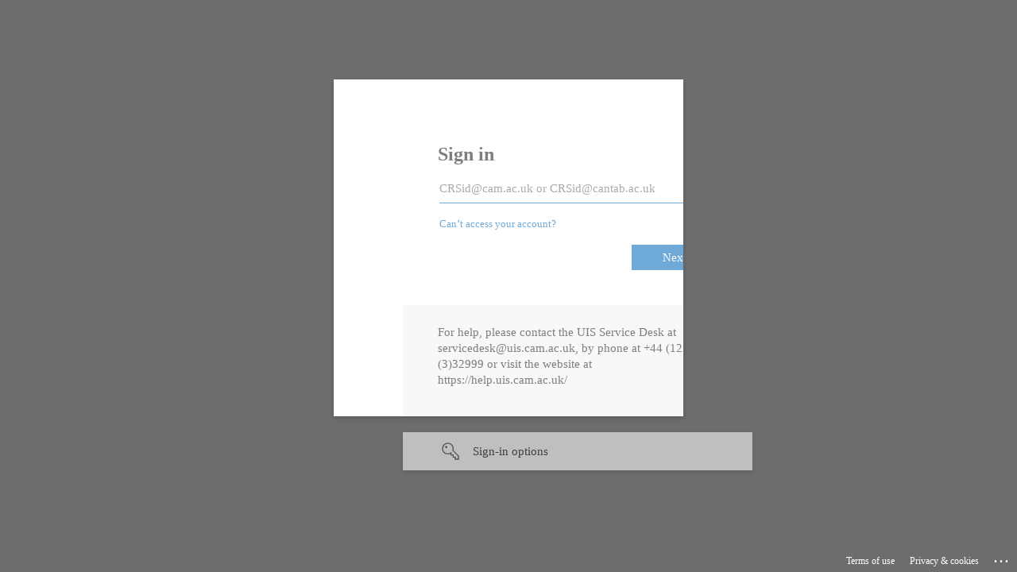

--- FILE ---
content_type: text/html
request_url: https://login.ezp.lib.cam.ac.uk/login?qurl=https://www.ft.com%2fcontent%2f4e009f85-a5ed-4c3b-aa90-0a18173c5ed6
body_size: 972
content:
<!DOCTYPE html>
<html lang='en'>
<head>
<meta name='viewport' content='width=device-width, initial-scale=1.0'>
<title>Shibboleth Authentication Request</title></head><body onload='EZproxyCheckBack()'><form name='EZproxyForm' method='POST' action='https://login.microsoftonline.com/49a50445-bdfa-4b79-ade3-547b4f3986e9/saml2'><input type='hidden' name='RelayState' value='ezp.2aHR0cHM6Ly93d3cuZnQuY29tL2NvbnRlbnQvNGUwMDlmODUtYTVlZC00YzNiLWFhOTAtMGExODE3M2M1ZWQ2'>
<input type='hidden' name='SAMLRequest' value='[base64]'>
If your browser does not continue automatically, click <input type='submit' value='here'>
</form><form name='EZproxyTrack'><input type='hidden' name='back' value='1'><script language='JavaScript'>
<!--
function EZproxyCheckBack() {  var goForward = (document.EZproxyTrack.back.value==1);  document.EZproxyTrack.back.value=2;  document.EZproxyTrack.back.defaultValue=2;  if (goForward) { document.EZproxyForm.submit(); }}
-->
</script></body></html>


--- FILE ---
content_type: text/html; charset=utf-8
request_url: https://login.microsoftonline.com/49a50445-bdfa-4b79-ade3-547b4f3986e9/saml2?sso_reload=true
body_size: 15224
content:


<!-- Copyright (C) Microsoft Corporation. All rights reserved. -->
<!DOCTYPE html>
<html dir="ltr" class="" lang="en">
<head>
    <title>Sign in to your account</title>
    <meta http-equiv="Content-Type" content="text/html; charset=UTF-8">
    <meta http-equiv="X-UA-Compatible" content="IE=edge">
    <meta name="viewport" content="width=device-width, initial-scale=1.0, maximum-scale=2.0, user-scalable=yes">
    <meta http-equiv="Pragma" content="no-cache">
    <meta http-equiv="Expires" content="-1">
    <link rel="preconnect" href="https://aadcdn.msauth.net" crossorigin>
<meta http-equiv="x-dns-prefetch-control" content="on">
<link rel="dns-prefetch" href="//aadcdn.msauth.net">
<link rel="dns-prefetch" href="//aadcdn.msftauth.net">

    <meta name="PageID" content="ConvergedSignIn" />
    <meta name="SiteID" content="" />
    <meta name="ReqLC" content="1033" />
    <meta name="LocLC" content="en-US" />


        <meta name="format-detection" content="telephone=no" />

    <noscript>
        <meta http-equiv="Refresh" content="0; URL=https://login.microsoftonline.com/jsdisabled" />
    </noscript>

    
    
<meta name="robots" content="none" />

<script type="text/javascript" nonce='31wRf6-5KFG-Xo3XSnWAIw'>//<![CDATA[
$Config={"fShowPersistentCookiesWarning":false,"urlMsaSignUp":"https://login.live.com/oauth20_authorize.srf?scope=openid+profile+email+offline_access\u0026response_type=code\u0026client_id=51483342-085c-4d86-bf88-cf50c7252078\u0026response_mode=form_post\u0026redirect_uri=https%3a%2f%2flogin.microsoftonline.com%2fcommon%2ffederation%2foauth2msa\u0026state=[base64]\u0026estsfed=1\u0026uaid=9e03d07d7355478c9e6f5667cde7436a\u0026signup=1\u0026lw=1\u0026fl=easi2\u0026fci=https%3a%2f%2fezp.lib.cam.ac.uk%2fsaml","urlMsaLogout":"https://login.live.com/logout.srf?iframed_by=https%3a%2f%2flogin.microsoftonline.com","urlOtherIdpForget":"https://login.live.com/forgetme.srf?iframed_by=https%3a%2f%2flogin.microsoftonline.com","showCantAccessAccountLink":true,"arrExternalTrustedRealmFederatedIdps":[{"IdpType":400,"IdpSignInUrl":"https://login.live.com/oauth20_authorize.srf?scope=openid+profile+email+offline_access\u0026response_type=code\u0026client_id=51483342-085c-4d86-bf88-cf50c7252078\u0026response_mode=form_post\u0026redirect_uri=https%3a%2f%2flogin.microsoftonline.com%2fcommon%2ffederation%2foauth2msa\u0026state=[base64]\u0026estsfed=1\u0026uaid=9e03d07d7355478c9e6f5667cde7436a\u0026fci=https%3a%2f%2fezp.lib.cam.ac.uk%2fsaml\u0026idp_hint=github.com","DisplayName":"GitHub","Promoted":false}],"fEnableShowResendCode":true,"iShowResendCodeDelay":90000,"sSMSCtryPhoneData":"AF~Afghanistan~93!!!AX~Åland Islands~358!!!AL~Albania~355!!!DZ~Algeria~213!!!AS~American Samoa~1!!!AD~Andorra~376!!!AO~Angola~244!!!AI~Anguilla~1!!!AG~Antigua and Barbuda~1!!!AR~Argentina~54!!!AM~Armenia~374!!!AW~Aruba~297!!!AC~Ascension Island~247!!!AU~Australia~61!!!AT~Austria~43!!!AZ~Azerbaijan~994!!!BS~Bahamas~1!!!BH~Bahrain~973!!!BD~Bangladesh~880!!!BB~Barbados~1!!!BY~Belarus~375!!!BE~Belgium~32!!!BZ~Belize~501!!!BJ~Benin~229!!!BM~Bermuda~1!!!BT~Bhutan~975!!!BO~Bolivia~591!!!BQ~Bonaire~599!!!BA~Bosnia and Herzegovina~387!!!BW~Botswana~267!!!BR~Brazil~55!!!IO~British Indian Ocean Territory~246!!!VG~British Virgin Islands~1!!!BN~Brunei~673!!!BG~Bulgaria~359!!!BF~Burkina Faso~226!!!BI~Burundi~257!!!CV~Cabo Verde~238!!!KH~Cambodia~855!!!CM~Cameroon~237!!!CA~Canada~1!!!KY~Cayman Islands~1!!!CF~Central African Republic~236!!!TD~Chad~235!!!CL~Chile~56!!!CN~China~86!!!CX~Christmas Island~61!!!CC~Cocos (Keeling) Islands~61!!!CO~Colombia~57!!!KM~Comoros~269!!!CG~Congo~242!!!CD~Congo (DRC)~243!!!CK~Cook Islands~682!!!CR~Costa Rica~506!!!CI~Côte d\u0027Ivoire~225!!!HR~Croatia~385!!!CU~Cuba~53!!!CW~Curaçao~599!!!CY~Cyprus~357!!!CZ~Czechia~420!!!DK~Denmark~45!!!DJ~Djibouti~253!!!DM~Dominica~1!!!DO~Dominican Republic~1!!!EC~Ecuador~593!!!EG~Egypt~20!!!SV~El Salvador~503!!!GQ~Equatorial Guinea~240!!!ER~Eritrea~291!!!EE~Estonia~372!!!ET~Ethiopia~251!!!FK~Falkland Islands~500!!!FO~Faroe Islands~298!!!FJ~Fiji~679!!!FI~Finland~358!!!FR~France~33!!!GF~French Guiana~594!!!PF~French Polynesia~689!!!GA~Gabon~241!!!GM~Gambia~220!!!GE~Georgia~995!!!DE~Germany~49!!!GH~Ghana~233!!!GI~Gibraltar~350!!!GR~Greece~30!!!GL~Greenland~299!!!GD~Grenada~1!!!GP~Guadeloupe~590!!!GU~Guam~1!!!GT~Guatemala~502!!!GG~Guernsey~44!!!GN~Guinea~224!!!GW~Guinea-Bissau~245!!!GY~Guyana~592!!!HT~Haiti~509!!!HN~Honduras~504!!!HK~Hong Kong SAR~852!!!HU~Hungary~36!!!IS~Iceland~354!!!IN~India~91!!!ID~Indonesia~62!!!IR~Iran~98!!!IQ~Iraq~964!!!IE~Ireland~353!!!IM~Isle of Man~44!!!IL~Israel~972!!!IT~Italy~39!!!JM~Jamaica~1!!!JP~Japan~81!!!JE~Jersey~44!!!JO~Jordan~962!!!KZ~Kazakhstan~7!!!KE~Kenya~254!!!KI~Kiribati~686!!!KR~Korea~82!!!KW~Kuwait~965!!!KG~Kyrgyzstan~996!!!LA~Laos~856!!!LV~Latvia~371!!!LB~Lebanon~961!!!LS~Lesotho~266!!!LR~Liberia~231!!!LY~Libya~218!!!LI~Liechtenstein~423!!!LT~Lithuania~370!!!LU~Luxembourg~352!!!MO~Macao SAR~853!!!MG~Madagascar~261!!!MW~Malawi~265!!!MY~Malaysia~60!!!MV~Maldives~960!!!ML~Mali~223!!!MT~Malta~356!!!MH~Marshall Islands~692!!!MQ~Martinique~596!!!MR~Mauritania~222!!!MU~Mauritius~230!!!YT~Mayotte~262!!!MX~Mexico~52!!!FM~Micronesia~691!!!MD~Moldova~373!!!MC~Monaco~377!!!MN~Mongolia~976!!!ME~Montenegro~382!!!MS~Montserrat~1!!!MA~Morocco~212!!!MZ~Mozambique~258!!!MM~Myanmar~95!!!NA~Namibia~264!!!NR~Nauru~674!!!NP~Nepal~977!!!NL~Netherlands~31!!!NC~New Caledonia~687!!!NZ~New Zealand~64!!!NI~Nicaragua~505!!!NE~Niger~227!!!NG~Nigeria~234!!!NU~Niue~683!!!NF~Norfolk Island~672!!!KP~North Korea~850!!!MK~North Macedonia~389!!!MP~Northern Mariana Islands~1!!!NO~Norway~47!!!OM~Oman~968!!!PK~Pakistan~92!!!PW~Palau~680!!!PS~Palestinian Authority~970!!!PA~Panama~507!!!PG~Papua New Guinea~675!!!PY~Paraguay~595!!!PE~Peru~51!!!PH~Philippines~63!!!PL~Poland~48!!!PT~Portugal~351!!!PR~Puerto Rico~1!!!QA~Qatar~974!!!RE~Réunion~262!!!RO~Romania~40!!!RU~Russia~7!!!RW~Rwanda~250!!!BL~Saint Barthélemy~590!!!KN~Saint Kitts and Nevis~1!!!LC~Saint Lucia~1!!!MF~Saint Martin~590!!!PM~Saint Pierre and Miquelon~508!!!VC~Saint Vincent and the Grenadines~1!!!WS~Samoa~685!!!SM~San Marino~378!!!ST~São Tomé and Príncipe~239!!!SA~Saudi Arabia~966!!!SN~Senegal~221!!!RS~Serbia~381!!!SC~Seychelles~248!!!SL~Sierra Leone~232!!!SG~Singapore~65!!!SX~Sint Maarten~1!!!SK~Slovakia~421!!!SI~Slovenia~386!!!SB~Solomon Islands~677!!!SO~Somalia~252!!!ZA~South Africa~27!!!SS~South Sudan~211!!!ES~Spain~34!!!LK~Sri Lanka~94!!!SH~St Helena, Ascension, and Tristan da Cunha~290!!!SD~Sudan~249!!!SR~Suriname~597!!!SJ~Svalbard~47!!!SZ~Swaziland~268!!!SE~Sweden~46!!!CH~Switzerland~41!!!SY~Syria~963!!!TW~Taiwan~886!!!TJ~Tajikistan~992!!!TZ~Tanzania~255!!!TH~Thailand~66!!!TL~Timor-Leste~670!!!TG~Togo~228!!!TK~Tokelau~690!!!TO~Tonga~676!!!TT~Trinidad and Tobago~1!!!TA~Tristan da Cunha~290!!!TN~Tunisia~216!!!TR~Turkey~90!!!TM~Turkmenistan~993!!!TC~Turks and Caicos Islands~1!!!TV~Tuvalu~688!!!VI~U.S. Virgin Islands~1!!!UG~Uganda~256!!!UA~Ukraine~380!!!AE~United Arab Emirates~971!!!GB~United Kingdom~44!!!US~United States~1!!!UY~Uruguay~598!!!UZ~Uzbekistan~998!!!VU~Vanuatu~678!!!VA~Vatican City~39!!!VE~Venezuela~58!!!VN~Vietnam~84!!!WF~Wallis and Futuna~681!!!YE~Yemen~967!!!ZM~Zambia~260!!!ZW~Zimbabwe~263","fUseInlinePhoneNumber":true,"fDetectBrowserCapabilities":true,"fUseMinHeight":true,"fShouldSupportTargetCredentialForRecovery":true,"fAvoidNewOtcGenerationWhenAlreadySent":true,"fUseCertificateInterstitialView":true,"fIsPasskeySupportEnabled":true,"arrPromotedFedCredTypes":[],"fShowUserAlreadyExistErrorHandling":true,"fBlockOnAppleEmailClaimError":true,"fIsVerifiableCredentialsSupportEnabled":true,"iVerifiableCredentialPresentationPollingIntervalSeconds":0.5,"iVerifiableCredentialPresentationPollingTimeoutSeconds":300,"fIsQrPinEnabled":true,"fPasskeyAssertionRedirect":true,"fFixUrlExternalIdpFederation":true,"fEnableBackButtonBugFix":true,"fEnableTotalLossRecovery":true,"fUpdatePromotedCredTypesOrder":true,"fUseNewPromotedCredsComponent":true,"urlSessionState":"https://login.microsoftonline.com/common/DeviceCodeStatus","urlResetPassword":"https://passwordreset.microsoftonline.com/?ru=https%3a%2f%2flogin.microsoftonline.com%2f49a50445-bdfa-4b79-ade3-547b4f3986e9%2freprocess%3fctx%[base64]\u0026mkt=en-US\u0026hosted=0\u0026device_platform=macOS","urlMsaResetPassword":"https://account.live.com/password/reset?wreply=https%3a%2f%2flogin.microsoftonline.com%2f49a50445-bdfa-4b79-ade3-547b4f3986e9%2freprocess%3fctx%[base64]\u0026mkt=en-US","fFixUrlResetPassword":true,"urlGetCredentialType":"https://login.microsoftonline.com/common/GetCredentialType?mkt=en-US","urlGetRecoveryCredentialType":"https://login.microsoftonline.com/common/getrecoverycredentialtype?mkt=en-US","urlGetOneTimeCode":"https://login.microsoftonline.com/common/GetOneTimeCode","urlLogout":"https://login.microsoftonline.com/49a50445-bdfa-4b79-ade3-547b4f3986e9/uxlogout","urlForget":"https://login.microsoftonline.com/forgetuser","urlDisambigRename":"https://go.microsoft.com/fwlink/p/?LinkID=733247","urlGoToAADError":"https://login.live.com/oauth20_authorize.srf?scope=openid+profile+email+offline_access\u0026response_type=code\u0026client_id=51483342-085c-4d86-bf88-cf50c7252078\u0026response_mode=form_post\u0026redirect_uri=https%3a%2f%2flogin.microsoftonline.com%2fcommon%2ffederation%2foauth2msa\u0026state=[base64]\u0026estsfed=1\u0026uaid=9e03d07d7355478c9e6f5667cde7436a\u0026fci=https%3a%2f%2fezp.lib.cam.ac.uk%2fsaml","urlDeviceFingerprinting":"","urlPIAEndAuth":"https://login.microsoftonline.com/common/PIA/EndAuth","urlStartTlr":"https://login.microsoftonline.com/49a50445-bdfa-4b79-ade3-547b4f3986e9/tlr/start","fKMSIEnabled":false,"iLoginMode":1,"fAllowPhoneSignIn":true,"fAllowPhoneInput":true,"fAllowSkypeNameLogin":true,"iMaxPollErrors":5,"iPollingTimeout":300,"srsSuccess":true,"fShowSwitchUser":true,"arrValErrs":["50058"],"sErrorCode":"50058","sWAMExtension":"ppnbnpeolgkicgegkbkbjmhlideopiji","sWAMChannel":"53ee284d-920a-4b59-9d30-a60315b26836","sErrTxt":"","sResetPasswordPrefillParam":"username","onPremPasswordValidationConfig":{"isUserRealmPrecheckEnabled":true},"fSwitchDisambig":true,"iRemoteNgcPollingType":2,"fUseNewNoPasswordTypes":true,"urlAadSignup":"https://signup.microsoft.com/signup?sku=teams_commercial_trial\u0026origin=ests\u0026culture=en-US","sCloudInstanceName":"microsoftonline.com","fShowSignInOptionsAsButton":true,"fUseNewPhoneSignInError":true,"fIsUpdatedAutocompleteEnabled":true,"fActivateFocusOnApprovalNumberRemoteNGC":true,"fIsPasskey":true,"fEnableDFPIntegration":true,"fEnableCenterFocusedApprovalNumber":true,"fShowPassKeyErrorUCP":true,"fFixPhoneDisambigSignupRedirect":true,"fEnableQrCodeA11YFixes":true,"fEnablePasskeyAwpError":true,"fEnableAuthenticatorTimeoutFix":true,"fEnablePasskeyAutofillUI":true,"sCrossDomainCanary":"[base64]","arrExcludedDisplayNames":["unknown"],"fFixShowRevealPassword":true,"fRemoveTLRFragment":true,"iMaxStackForKnockoutAsyncComponents":10000,"fShowButtons":true,"urlCdn":"https://aadcdn.msauth.net/shared/1.0/","urlDefaultFavicon":"https://aadcdn.msauth.net/shared/1.0/content/images/favicon_a_eupayfgghqiai7k9sol6lg2.ico","urlFooterTOU":"https://www.microsoft.com/en-US/servicesagreement/","urlFooterPrivacy":"https://privacy.microsoft.com/en-US/privacystatement","urlPost":"https://login.microsoftonline.com/49a50445-bdfa-4b79-ade3-547b4f3986e9/login","urlPostAad":"https://login.microsoftonline.com/49a50445-bdfa-4b79-ade3-547b4f3986e9/login","urlPostMsa":"https://login.live.com/ppsecure/partnerpost.srf?scope=openid+profile+email+offline_access\u0026response_type=code\u0026client_id=51483342-085c-4d86-bf88-cf50c7252078\u0026response_mode=form_post\u0026redirect_uri=https%3a%2f%2flogin.microsoftonline.com%2fcommon%2ffederation%2foauth2msa\u0026state=[base64]\u0026flow=fido\u0026estsfed=1\u0026uaid=9e03d07d7355478c9e6f5667cde7436a\u0026fci=https%3a%2f%2fezp.lib.cam.ac.uk%2fsaml","urlRefresh":"https://login.microsoftonline.com/49a50445-bdfa-4b79-ade3-547b4f3986e9/reprocess?ctx=[base64]","urlCancel":"https://login.ezp.lib.cam.ac.uk/Shibboleth.sso/SAML2/POST?error=access_denied\u0026error_subcode=cancel\u0026state=ezp.2aHR0cHM6Ly93d3cuZnQuY29tL2NvbnRlbnQvNGUwMDlmODUtYTVlZC00YzNiLWFhOTAtMGExODE3M2M1ZWQ2","urlResume":"https://login.microsoftonline.com/49a50445-bdfa-4b79-ade3-547b4f3986e9/resume?ctx=[base64]","iPawnIcon":0,"iPollingInterval":1,"sPOST_Username":"","fEnableNumberMatching":true,"sFT":"[base64]","sFTName":"flowToken","sSessionIdentifierName":"code","sCtx":"[base64]","iProductIcon":-1,"fEnableOneDSClientTelemetry":true,"staticTenantBranding":[{"Locale":0,"BannerLogo":"https://aadcdn.msauthimages.net/c1c6b6c8-xs0b9y5sr12kl2njdivkzw9rl1k04lyuhk-t-mtavx4/logintenantbranding/0/bannerlogo?ts=635995860954304631","TileLogo":"https://aadcdn.msauthimages.net/c1c6b6c8-xs0b9y5sr12kl2njdivkzw9rl1k04lyuhk-t-mtavx4/logintenantbranding/0/tilelogo?ts=635995860982593673","Illustration":"https://aadcdn.msauthimages.net/c1c6b6c8-xs0b9y5sr12kl2njdivkzw9rl1k04lyuhk-t-mtavx4/logintenantbranding/0/illustration?ts=635995861009647572","BoilerPlateText":"<p>For help, please contact the UIS Service Desk at servicedesk@uis.cam.ac.uk, by phone at +44 (1223) (3)32999 or visit the website at https://help.uis.cam.ac.uk/</p>\n","UserIdLabel":"CRSid@cam.ac.uk or CRSid@cantab.ac.uk","KeepMeSignedInDisabled":false,"UseTransparentLightBox":false}],"oAppCobranding":{},"iBackgroundImage":4,"arrSessions":[],"fApplicationInsightsEnabled":false,"iApplicationInsightsEnabledPercentage":0,"urlSetDebugMode":"https://login.microsoftonline.com/common/debugmode","fEnableCssAnimation":true,"fDisableAnimationIfAnimationEndUnsupported":true,"fAllowGrayOutLightBox":true,"fUseMsaSessionState":true,"fIsRemoteNGCSupported":true,"desktopSsoConfig":{"isEdgeAnaheimAllowed":true,"iwaEndpointUrlFormat":"https://autologon.microsoftazuread-sso.com/{0}/winauth/sso?client-request-id=9e03d07d-7355-478c-9e6f-5667cde7436a","iwaSsoProbeUrlFormat":"https://autologon.microsoftazuread-sso.com/{0}/winauth/ssoprobe?client-request-id=9e03d07d-7355-478c-9e6f-5667cde7436a","iwaIFrameUrlFormat":"https://autologon.microsoftazuread-sso.com/{0}/winauth/iframe?client-request-id=9e03d07d-7355-478c-9e6f-5667cde7436a\u0026isAdalRequest=False","iwaRequestTimeoutInMs":10000,"startDesktopSsoOnPageLoad":false,"progressAnimationTimeout":10000,"isEdgeAllowed":false,"minDssoEdgeVersion":"17","isSafariAllowed":true,"redirectUri":"https://login.ezp.lib.cam.ac.uk/Shibboleth.sso/SAML2/POST?error=interaction_required\u0026error_description=Seamless+single+sign+on+failed+for+the+user.+This+can+happen+if+the+user+is+unable+to+access+on+premises+AD+or+intranet+zone+is+not+configured+correctly+Trace+ID%3a+89674a70-7d73-428a-aad1-4e48467c0d00+Correlation+ID%3a+9e03d07d-7355-478c-9e6f-5667cde7436a+Timestamp%3a+2026-01-23+21%3a54%3a51Z\u0026state=ezp.2aHR0cHM6Ly93d3cuZnQuY29tL2NvbnRlbnQvNGUwMDlmODUtYTVlZC00YzNiLWFhOTAtMGExODE3M2M1ZWQ2","isIEAllowedForSsoProbe":true,"edgeRedirectUri":"https://autologon.microsoftazuread-sso.com/49a50445-bdfa-4b79-ade3-547b4f3986e9/winauth/sso/edgeredirect?client-request-id=9e03d07d-7355-478c-9e6f-5667cde7436a\u0026origin=login.microsoftonline.com\u0026is_redirected=1","isFlowTokenPassedInEdge":true},"urlLogin":"https://login.microsoftonline.com/49a50445-bdfa-4b79-ade3-547b4f3986e9/reprocess?ctx=[base64]","urlDssoStatus":"https://login.microsoftonline.com/common/instrumentation/dssostatus","iSessionPullType":2,"fUseSameSite":true,"iAllowedIdentities":2,"uiflavor":1001,"urlFidoHelp":"https://go.microsoft.com/fwlink/?linkid=2013738","fShouldPlatformKeyBeSuppressed":true,"urlFidoLogin":"https://login.microsoft.com/49a50445-bdfa-4b79-ade3-547b4f3986e9/fido/get?uiflavor=Web","fIsFidoSupported":true,"fLoadStringCustomizationPromises":true,"fUseAlternateTextForSwitchToCredPickerLink":true,"fOfflineAccountVisible":false,"fEnableUserStateFix":true,"fAccessPassSupported":true,"fShowAccessPassPeek":true,"fUpdateSessionPollingLogic":true,"fEnableShowPickerCredObservable":true,"fFetchSessionsSkipDsso":true,"fIsCiamUserFlowUxNewLogicEnabled":true,"fUseNonMicrosoftDefaultBrandingForCiam":true,"sCompanyDisplayName":"University of Cambridge","fRemoveCustomCss":true,"fFixUICrashForApiRequestHandler":true,"fShowUpdatedKoreanPrivacyFooter":true,"fUsePostCssHotfix":true,"fFixUserFlowBranding":true,"fIsQrCodePinSupported":true,"fEnablePasskeyNullFix":true,"fEnableRefreshCookiesFix":true,"fEnableWebNativeBridgeInterstitialUx":true,"fEnableWindowParentingFix":true,"fEnableNativeBridgeErrors":true,"urlAcmaServerPath":"https://login.microsoftonline.com","sTenantId":"49a50445-bdfa-4b79-ade3-547b4f3986e9","sMkt":"en-US","fIsDesktop":true,"fUpdateConfigInit":true,"fLogDisallowedCssProperties":true,"fDisallowExternalFonts":true,"sFidoChallenge":"O.eyJ0eXAiOiJKV1QiLCJhbGciOiJSUzI1NiIsIng1dCI6IlBjWDk4R1g0MjBUMVg2c0JEa3poUW1xZ3dNVSJ9.eyJhdWQiOiJ1cm46bWljcm9zb2Z0OmZpZG86Y2hhbGxlbmdlIiwiaXNzIjoiaHR0cHM6Ly9sb2dpbi5taWNyb3NvZnQuY29tIiwiaWF0IjoxNzY5MjA1MjkxLCJuYmYiOjE3NjkyMDUyOTEsImV4cCI6MTc2OTIwNTU5MX0.[base64]","scid":1015,"hpgact":1900,"hpgid":1104,"pgid":"ConvergedSignIn","apiCanary":"[base64]","canary":"4KsmXZK0pO8ZZ4ssm2Oxrp+ZJxfRqra6k2eBT5NLyGk=7:1:CANARY:A1wyjdXbp8MnAeCrzUqLwmHvnI0R/jZniezM9AxoB7k=","sCanaryTokenName":"canary","fSkipRenderingNewCanaryToken":false,"fEnableNewCsrfProtection":true,"correlationId":"9e03d07d-7355-478c-9e6f-5667cde7436a","sessionId":"89674a70-7d73-428a-aad1-4e48467c0d00","sRingId":"R3","locale":{"mkt":"en-US","lcid":1033},"slMaxRetry":2,"slReportFailure":true,"strings":{"desktopsso":{"authenticatingmessage":"Trying to sign you in"}},"enums":{"ClientMetricsModes":{"None":0,"SubmitOnPost":1,"SubmitOnRedirect":2,"InstrumentPlt":4}},"urls":{"instr":{"pageload":"https://login.microsoftonline.com/common/instrumentation/reportpageload","dssostatus":"https://login.microsoftonline.com/common/instrumentation/dssostatus"}},"browser":{"ltr":1,"Chrome":1,"_Mac":1,"_M131":1,"_D0":1,"Full":1,"RE_WebKit":1,"b":{"name":"Chrome","major":131,"minor":0},"os":{"name":"OSX","version":"10.15.7"},"V":"131.0"},"watson":{"url":"/common/handlers/watson","bundle":"https://aadcdn.msauth.net/ests/2.1/content/cdnbundles/watson.min_q5ptmu8aniymd4ftuqdkda2.js","sbundle":"https://aadcdn.msauth.net/ests/2.1/content/cdnbundles/watsonsupportwithjquery.3.5.min_dc940oomzau4rsu8qesnvg2.js","fbundle":"https://aadcdn.msauth.net/ests/2.1/content/cdnbundles/frameworksupport.min_oadrnc13magb009k4d20lg2.js","resetErrorPeriod":5,"maxCorsErrors":-1,"maxInjectErrors":5,"maxErrors":10,"maxTotalErrors":3,"expSrcs":["https://login.microsoftonline.com","https://aadcdn.msauth.net/","https://aadcdn.msftauth.net/",".login.microsoftonline.com"],"envErrorRedirect":true,"envErrorUrl":"/common/handlers/enverror"},"loader":{"cdnRoots":["https://aadcdn.msauth.net/","https://aadcdn.msftauth.net/"],"logByThrowing":true,"tenantBrandingCdnRoots":["aadcdn.msauthimages.net","aadcdn.msftauthimages.net"]},"serverDetails":{"slc":"ProdSlices","dc":"WEULR1","ri":"AM1XXXX","ver":{"v":[2,1,23228,8]},"rt":"2026-01-23T21:54:51","et":41},"clientEvents":{"enabled":true,"telemetryEnabled":true,"useOneDSEventApi":true,"flush":60000,"autoPost":true,"autoPostDelay":1000,"minEvents":1,"maxEvents":1,"pltDelay":500,"appInsightsConfig":{"instrumentationKey":"b0c252808e614e949086e019ae1cb300-e0c02060-e3b3-4965-bd7c-415e1a7a9fde-6951","webAnalyticsConfiguration":{"autoCapture":{"jsError":true}}},"defaultEventName":"IDUX_ESTSClientTelemetryEvent_WebWatson","serviceID":3,"endpointUrl":"https://eu-mobile.events.data.microsoft.com/OneCollector/1.0/"},"fApplyAsciiRegexOnInput":true,"country":"US","fBreakBrandingSigninString":true,"bsso":{"states":{"START":"start","INPROGRESS":"in-progress","END":"end","END_SSO":"end-sso","END_USERS":"end-users"},"nonce":"AwABEgEAAAADAOz_BQD0_7H1WzwUE_lfyaW2GeyK91SI1dm1gGaIlILOh2mdE2ClRZYRGfW4yd8MBInlvM6k0x38BDCkD6Gccsybv3PuIHwgAA","overallTimeoutMs":4000,"telemetry":{"type":"ChromeSsoTelemetry","nonce":"AwABDwEAAAADAOz_BQD0_xwilfewmxts4GKx5JkUNnspTEG0K7HZ_cVmyMFJGXLWpRTKlSY9k0SMLeso8FUfg0KXCK346DZDsyD57_3-I50jxZxQBvRXPZCHsupg9PsyIAA","reportStates":[]},"redirectEndStates":["end"],"cookieNames":{"aadSso":"AADSSO","winSso":"ESTSSSO","ssoTiles":"ESTSSSOTILES","ssoPulled":"SSOCOOKIEPULLED","userList":"ESTSUSERLIST"},"type":"chrome","reason":"Pull suppressed because it was already attempted and the current URL was reloaded."},"urlNoCookies":"https://login.microsoftonline.com/cookiesdisabled","fTrimChromeBssoUrl":true,"inlineMode":5,"fShowCopyDebugDetailsLink":true,"fTenantBrandingCdnAddEventHandlers":true,"fAddTryCatchForIFrameRedirects":true};
//]]></script> 
<script type="text/javascript" nonce='31wRf6-5KFG-Xo3XSnWAIw'>//<![CDATA[
!function(){var e=window,r=e.$Debug=e.$Debug||{},t=e.$Config||{};if(!r.appendLog){var n=[],o=0;r.appendLog=function(e){var r=t.maxDebugLog||25,i=(new Date).toUTCString()+":"+e;n.push(o+":"+i),n.length>r&&n.shift(),o++},r.getLogs=function(){return n}}}(),function(){function e(e,r){function t(i){var a=e[i];if(i<n-1){return void(o.r[a]?t(i+1):o.when(a,function(){t(i+1)}))}r(a)}var n=e.length;t(0)}function r(e,r,i){function a(){var e=!!s.method,o=e?s.method:i[0],a=s.extraArgs||[],u=n.$WebWatson;try{
var c=t(i,!e);if(a&&a.length>0){for(var d=a.length,l=0;l<d;l++){c.push(a[l])}}o.apply(r,c)}catch(e){return void(u&&u.submitFromException&&u.submitFromException(e))}}var s=o.r&&o.r[e];return r=r||this,s&&(s.skipTimeout?a():n.setTimeout(a,0)),s}function t(e,r){return Array.prototype.slice.call(e,r?1:0)}var n=window;n.$Do||(n.$Do={"q":[],"r":[],"removeItems":[],"lock":0,"o":[]});var o=n.$Do;o.when=function(t,n){function i(e){r(e,a,s)||o.q.push({"id":e,"c":a,"a":s})}var a=0,s=[],u=1;"function"==typeof n||(a=n,
u=2);for(var c=u;c<arguments.length;c++){s.push(arguments[c])}t instanceof Array?e(t,i):i(t)},o.register=function(e,t,n){if(!o.r[e]){o.o.push(e);var i={};if(t&&(i.method=t),n&&(i.skipTimeout=n),arguments&&arguments.length>3){i.extraArgs=[];for(var a=3;a<arguments.length;a++){i.extraArgs.push(arguments[a])}}o.r[e]=i,o.lock++;try{for(var s=0;s<o.q.length;s++){var u=o.q[s];u.id==e&&r(e,u.c,u.a)&&o.removeItems.push(u)}}catch(e){throw e}finally{if(0===--o.lock){for(var c=0;c<o.removeItems.length;c++){
for(var d=o.removeItems[c],l=0;l<o.q.length;l++){if(o.q[l]===d){o.q.splice(l,1);break}}}o.removeItems=[]}}}},o.unregister=function(e){o.r[e]&&delete o.r[e]}}(),function(e,r){function t(){if(!a){if(!r.body){return void setTimeout(t)}a=!0,e.$Do.register("doc.ready",0,!0)}}function n(){if(!s){if(!r.body){return void setTimeout(n)}t(),s=!0,e.$Do.register("doc.load",0,!0),i()}}function o(e){(r.addEventListener||"load"===e.type||"complete"===r.readyState)&&t()}function i(){
r.addEventListener?(r.removeEventListener("DOMContentLoaded",o,!1),e.removeEventListener("load",n,!1)):r.attachEvent&&(r.detachEvent("onreadystatechange",o),e.detachEvent("onload",n))}var a=!1,s=!1;if("complete"===r.readyState){return void setTimeout(n)}!function(){r.addEventListener?(r.addEventListener("DOMContentLoaded",o,!1),e.addEventListener("load",n,!1)):r.attachEvent&&(r.attachEvent("onreadystatechange",o),e.attachEvent("onload",n))}()}(window,document),function(){function e(){
return f.$Config||f.ServerData||{}}function r(e,r){var t=f.$Debug;t&&t.appendLog&&(r&&(e+=" '"+(r.src||r.href||"")+"'",e+=", id:"+(r.id||""),e+=", async:"+(r.async||""),e+=", defer:"+(r.defer||"")),t.appendLog(e))}function t(){var e=f.$B;if(void 0===d){if(e){d=e.IE}else{var r=f.navigator.userAgent;d=-1!==r.indexOf("MSIE ")||-1!==r.indexOf("Trident/")}}return d}function n(){var e=f.$B;if(void 0===l){if(e){l=e.RE_Edge}else{var r=f.navigator.userAgent;l=-1!==r.indexOf("Edge")}}return l}function o(e){
var r=e.indexOf("?"),t=r>-1?r:e.length,n=e.lastIndexOf(".",t);return e.substring(n,n+v.length).toLowerCase()===v}function i(){var r=e();return(r.loader||{}).slReportFailure||r.slReportFailure||!1}function a(){return(e().loader||{}).redirectToErrorPageOnLoadFailure||!1}function s(){return(e().loader||{}).logByThrowing||!1}function u(e){if(!t()&&!n()){return!1}var r=e.src||e.href||"";if(!r){return!0}if(o(r)){var i,a,s;try{i=e.sheet,a=i&&i.cssRules,s=!1}catch(e){s=!0}if(i&&!a&&s){return!0}
if(i&&a&&0===a.length){return!0}}return!1}function c(){function t(e){g.getElementsByTagName("head")[0].appendChild(e)}function n(e,r,t,n){var u=null;return u=o(e)?i(e):"script"===n.toLowerCase()?a(e):s(e,n),r&&(u.id=r),"function"==typeof u.setAttribute&&(u.setAttribute("crossorigin","anonymous"),t&&"string"==typeof t&&u.setAttribute("integrity",t)),u}function i(e){var r=g.createElement("link");return r.rel="stylesheet",r.type="text/css",r.href=e,r}function a(e){
var r=g.createElement("script"),t=g.querySelector("script[nonce]");if(r.type="text/javascript",r.src=e,r.defer=!1,r.async=!1,t){var n=t.nonce||t.getAttribute("nonce");r.setAttribute("nonce",n)}return r}function s(e,r){var t=g.createElement(r);return t.src=e,t}function d(e,r){if(e&&e.length>0&&r){for(var t=0;t<e.length;t++){if(-1!==r.indexOf(e[t])){return!0}}}return!1}function l(r){if(e().fTenantBrandingCdnAddEventHandlers){var t=d(E,r)?E:b;if(!(t&&t.length>1)){return r}for(var n=0;n<t.length;n++){
if(-1!==r.indexOf(t[n])){var o=t[n+1<t.length?n+1:0],i=r.substring(t[n].length);return"https://"!==t[n].substring(0,"https://".length)&&(o="https://"+o,i=i.substring("https://".length)),o+i}}return r}if(!(b&&b.length>1)){return r}for(var a=0;a<b.length;a++){if(0===r.indexOf(b[a])){return b[a+1<b.length?a+1:0]+r.substring(b[a].length)}}return r}function f(e,t,n,o){if(r("[$Loader]: "+(L.failMessage||"Failed"),o),w[e].retry<y){return w[e].retry++,h(e,t,n),void c._ReportFailure(w[e].retry,w[e].srcPath)}n&&n()}
function v(e,t,n,o){if(u(o)){return f(e,t,n,o)}r("[$Loader]: "+(L.successMessage||"Loaded"),o),h(e+1,t,n);var i=w[e].onSuccess;"function"==typeof i&&i(w[e].srcPath)}function h(e,o,i){if(e<w.length){var a=w[e];if(!a||!a.srcPath){return void h(e+1,o,i)}a.retry>0&&(a.srcPath=l(a.srcPath),a.origId||(a.origId=a.id),a.id=a.origId+"_Retry_"+a.retry);var s=n(a.srcPath,a.id,a.integrity,a.tagName);s.onload=function(){v(e,o,i,s)},s.onerror=function(){f(e,o,i,s)},s.onreadystatechange=function(){
"loaded"===s.readyState?setTimeout(function(){v(e,o,i,s)},500):"complete"===s.readyState&&v(e,o,i,s)},t(s),r("[$Loader]: Loading '"+(a.srcPath||"")+"', id:"+(a.id||""))}else{o&&o()}}var p=e(),y=p.slMaxRetry||2,m=p.loader||{},b=m.cdnRoots||[],E=m.tenantBrandingCdnRoots||[],L=this,w=[];L.retryOnError=!0,L.successMessage="Loaded",L.failMessage="Error",L.Add=function(e,r,t,n,o,i){e&&w.push({"srcPath":e,"id":r,"retry":n||0,"integrity":t,"tagName":o||"script","onSuccess":i})},L.AddForReload=function(e,r){
var t=e.src||e.href||"";L.Add(t,"AddForReload",e.integrity,1,e.tagName,r)},L.AddIf=function(e,r,t){e&&L.Add(r,t)},L.Load=function(e,r){h(0,e,r)}}var d,l,f=window,g=f.document,v=".css";c.On=function(e,r,t){if(!e){throw"The target element must be provided and cannot be null."}r?c.OnError(e,t):c.OnSuccess(e,t)},c.OnSuccess=function(e,t){if(!e){throw"The target element must be provided and cannot be null."}if(u(e)){return c.OnError(e,t)}var n=e.src||e.href||"",o=i(),s=a();r("[$Loader]: Loaded",e);var d=new c
;d.failMessage="Reload Failed",d.successMessage="Reload Success",d.Load(null,function(){if(o){throw"Unexpected state. ResourceLoader.Load() failed despite initial load success. ['"+n+"']"}s&&(document.location.href="/error.aspx?err=504")})},c.OnError=function(e,t){var n=e.src||e.href||"",o=i(),s=a();if(!e){throw"The target element must be provided and cannot be null."}r("[$Loader]: Failed",e);var u=new c;u.failMessage="Reload Failed",u.successMessage="Reload Success",u.AddForReload(e,t),
u.Load(null,function(){if(o){throw"Failed to load external resource ['"+n+"']"}s&&(document.location.href="/error.aspx?err=504")}),c._ReportFailure(0,n)},c._ReportFailure=function(e,r){if(s()&&!t()){throw"[Retry "+e+"] Failed to load external resource ['"+r+"'], reloading from fallback CDN endpoint"}},f.$Loader=c}(),function(){function e(){if(!E){var e=new h.$Loader;e.AddIf(!h.jQuery,y.sbundle,"WebWatson_DemandSupport"),y.sbundle=null,delete y.sbundle,e.AddIf(!h.$Api,y.fbundle,"WebWatson_DemandFramework"),
y.fbundle=null,delete y.fbundle,e.Add(y.bundle,"WebWatson_DemandLoaded"),e.Load(r,t),E=!0}}function r(){if(h.$WebWatson){if(h.$WebWatson.isProxy){return void t()}m.when("$WebWatson.full",function(){for(;b.length>0;){var e=b.shift();e&&h.$WebWatson[e.cmdName].apply(h.$WebWatson,e.args)}})}}function t(){if(!h.$WebWatson||h.$WebWatson.isProxy){if(!L&&JSON){try{var e=new XMLHttpRequest;e.open("POST",y.url),e.setRequestHeader("Accept","application/json"),
e.setRequestHeader("Content-Type","application/json; charset=UTF-8"),e.setRequestHeader("canary",p.apiCanary),e.setRequestHeader("client-request-id",p.correlationId),e.setRequestHeader("hpgid",p.hpgid||0),e.setRequestHeader("hpgact",p.hpgact||0);for(var r=-1,t=0;t<b.length;t++){if("submit"===b[t].cmdName){r=t;break}}var o=b[r]?b[r].args||[]:[],i={"sr":y.sr,"ec":"Failed to load external resource [Core Watson files]","wec":55,"idx":1,"pn":p.pgid||"","sc":p.scid||0,"hpg":p.hpgid||0,
"msg":"Failed to load external resource [Core Watson files]","url":o[1]||"","ln":0,"ad":0,"an":!1,"cs":"","sd":p.serverDetails,"ls":null,"diag":v(y)};e.send(JSON.stringify(i))}catch(e){}L=!0}y.loadErrorUrl&&window.location.assign(y.loadErrorUrl)}n()}function n(){b=[],h.$WebWatson=null}function o(r){return function(){var t=arguments;b.push({"cmdName":r,"args":t}),e()}}function i(){var e=["foundException","resetException","submit"],r=this;r.isProxy=!0;for(var t=e.length,n=0;n<t;n++){var i=e[n];i&&(r[i]=o(i))}
}function a(e,r,t,n,o,i,a){var s=h.event;return i||(i=l(o||s,a?a+2:2)),h.$Debug&&h.$Debug.appendLog&&h.$Debug.appendLog("[WebWatson]:"+(e||"")+" in "+(r||"")+" @ "+(t||"??")),$.submit(e,r,t,n,o||s,i,a)}function s(e,r){return{"signature":e,"args":r,"toString":function(){return this.signature}}}function u(e){for(var r=[],t=e.split("\n"),n=0;n<t.length;n++){r.push(s(t[n],[]))}return r}function c(e){for(var r=[],t=e.split("\n"),n=0;n<t.length;n++){var o=s(t[n],[]);t[n+1]&&(o.signature+="@"+t[n+1],n++),r.push(o)
}return r}function d(e){if(!e){return null}try{if(e.stack){return u(e.stack)}if(e.error){if(e.error.stack){return u(e.error.stack)}}else if(window.opera&&e.message){return c(e.message)}}catch(e){}return null}function l(e,r){var t=[];try{for(var n=arguments.callee;r>0;){n=n?n.caller:n,r--}for(var o=0;n&&o<w;){var i="InvalidMethod()";try{i=n.toString()}catch(e){}var a=[],u=n.args||n.arguments;if(u){for(var c=0;c<u.length;c++){a[c]=u[c]}}t.push(s(i,a)),n=n.caller,o++}}catch(e){t.push(s(e.toString(),[]))}
var l=d(e);return l&&(t.push(s("--- Error Event Stack -----------------",[])),t=t.concat(l)),t}function f(e){if(e){try{var r=/function (.{1,})\(/,t=r.exec(e.constructor.toString());return t&&t.length>1?t[1]:""}catch(e){}}return""}function g(e){if(e){try{if("string"!=typeof e&&JSON&&JSON.stringify){var r=f(e),t=JSON.stringify(e);return t&&"{}"!==t||(e.error&&(e=e.error,r=f(e)),(t=JSON.stringify(e))&&"{}"!==t||(t=e.toString())),r+":"+t}}catch(e){}}return""+(e||"")}function v(e){var r=[];try{
if(jQuery?(r.push("jQuery v:"+jQuery().jquery),jQuery.easing?r.push("jQuery.easing:"+JSON.stringify(jQuery.easing)):r.push("jQuery.easing is not defined")):r.push("jQuery is not defined"),e&&e.expectedVersion&&r.push("Expected jQuery v:"+e.expectedVersion),m){var t,n="";for(t=0;t<m.o.length;t++){n+=m.o[t]+";"}for(r.push("$Do.o["+n+"]"),n="",t=0;t<m.q.length;t++){n+=m.q[t].id+";"}r.push("$Do.q["+n+"]")}if(h.$Debug&&h.$Debug.getLogs){var o=h.$Debug.getLogs();o&&o.length>0&&(r=r.concat(o))}if(b){
for(var i=0;i<b.length;i++){var a=b[i];if(a&&"submit"===a.cmdName){try{if(JSON&&JSON.stringify){var s=JSON.stringify(a);s&&r.push(s)}}catch(e){r.push(g(e))}}}}}catch(e){r.push(g(e))}return r}var h=window,p=h.$Config||{},y=p.watson,m=h.$Do;if(!h.$WebWatson&&y){var b=[],E=!1,L=!1,w=10,$=h.$WebWatson=new i;$.CB={},$._orgErrorHandler=h.onerror,h.onerror=a,$.errorHooked=!0,m.when("jQuery.version",function(e){y.expectedVersion=e}),m.register("$WebWatson")}}(),function(){function e(e,r){
for(var t=r.split("."),n=t.length,o=0;o<n&&null!==e&&void 0!==e;){e=e[t[o++]]}return e}function r(r){var t=null;return null===u&&(u=e(i,"Constants")),null!==u&&r&&(t=e(u,r)),null===t||void 0===t?"":t.toString()}function t(t){var n=null;return null===a&&(a=e(i,"$Config.strings")),null!==a&&t&&(n=e(a,t.toLowerCase())),null!==n&&void 0!==n||(n=r(t)),null===n||void 0===n?"":n.toString()}function n(e,r){var n=null;return e&&r&&r[e]&&(n=t("errors."+r[e])),n||(n=t("errors."+e)),n||(n=t("errors."+c)),n||(n=t(c)),n}
function o(t){var n=null;return null===s&&(s=e(i,"$Config.urls")),null!==s&&t&&(n=e(s,t.toLowerCase())),null!==n&&void 0!==n||(n=r(t)),null===n||void 0===n?"":n.toString()}var i=window,a=null,s=null,u=null,c="GENERIC_ERROR";i.GetString=t,i.GetErrorString=n,i.GetUrl=o}(),function(){var e=window,r=e.$Config||{};e.$B=r.browser||{}}(),function(){function e(e,r,t){e&&e.addEventListener?e.addEventListener(r,t):e&&e.attachEvent&&e.attachEvent("on"+r,t)}function r(r,t){e(document.getElementById(r),"click",t)}
function t(r,t){var n=document.getElementsByName(r);n&&n.length>0&&e(n[0],"click",t)}var n=window;n.AddListener=e,n.ClickEventListenerById=r,n.ClickEventListenerByName=t}();
//]]></script> 
<script type="text/javascript" nonce='31wRf6-5KFG-Xo3XSnWAIw'>//<![CDATA[
!function(t,e){!function(){var n=e.getElementsByTagName("head")[0];n&&n.addEventListener&&(n.addEventListener("error",function(e){null!==e.target&&"cdn"===e.target.getAttribute("data-loader")&&t.$Loader.OnError(e.target)},!0),n.addEventListener("load",function(e){null!==e.target&&"cdn"===e.target.getAttribute("data-loader")&&t.$Loader.OnSuccess(e.target)},!0))}()}(window,document);
//]]></script>

    
        <link rel="prefetch" href="https://login.live.com/Me.htm?v=3" />
                <link rel="shortcut icon" href="https://aadcdn.msauth.net/shared/1.0/content/images/favicon_a_eupayfgghqiai7k9sol6lg2.ico" />

    <script type="text/javascript" nonce='31wRf6-5KFG-Xo3XSnWAIw'>
        ServerData = $Config;
    </script>


    
    <link data-loader="cdn" crossorigin="anonymous" href="https://aadcdn.msauth.net/ests/2.1/content/cdnbundles/converged.v2.login.min_kptqschdvwnh6yq41ngsjw2.css" rel="stylesheet" />


    <script data-loader="cdn" crossorigin="anonymous" src="https://aadcdn.msauth.net/shared/1.0/content/js/ConvergedLogin_PCore_C88rKoE1oraNBB-c_EhLeQ2.js" integrity='sha384-IbE2GVy5GWS2oEmbsbb5PXGR0S7nWsAeOnB8QYTKuLdXRtg7ACxA3Ors+q4OByXV' nonce='31wRf6-5KFG-Xo3XSnWAIw'></script>

    <script data-loader="cdn" crossorigin="anonymous" src="https://aadcdn.msauth.net/ests/2.1/content/cdnbundles/ux.converged.login.strings-en.min_n-1yvkydphzxlpdwnalgjg2.js" nonce='31wRf6-5KFG-Xo3XSnWAIw'></script>



</head>

<body data-bind="defineGlobals: ServerData, bodyCssClass" class="cb" style="display: none">
    <script type="text/javascript" nonce='31wRf6-5KFG-Xo3XSnWAIw'>//<![CDATA[
!function(){var e=window,s=e.document,i=e.$Config||{};if(e.self===e.top){s&&s.body&&(s.body.style.display="block")}else if(!i.allowFrame){var o,t,r,f,n,d;if(i.fAddTryCatchForIFrameRedirects){try{o=e.self.location.href,t=o.indexOf("#"),r=-1!==t,f=o.indexOf("?"),n=r?t:o.length,d=-1===f||r&&f>t?"?":"&",o=o.substr(0,n)+d+"iframe-request-id="+i.sessionId+o.substr(n),e.top.location=o}catch(e){}}else{o=e.self.location.href,t=o.indexOf("#"),r=-1!==t,f=o.indexOf("?"),n=r?t:o.length,d=-1===f||r&&f>t?"?":"&",
o=o.substr(0,n)+d+"iframe-request-id="+i.sessionId+o.substr(n),e.top.location=o}}}();
//]]></script>
    
</body>
</html>